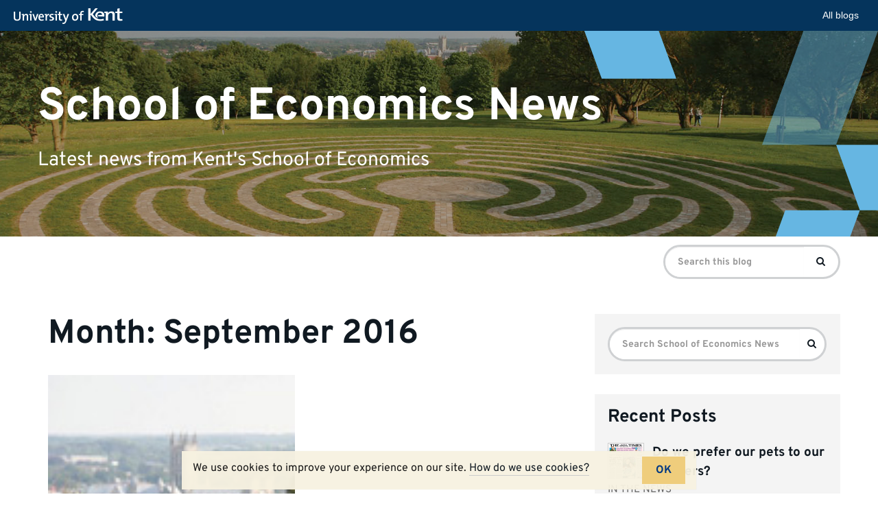

--- FILE ---
content_type: text/html; charset=UTF-8
request_url: https://blogs.kent.ac.uk/economics/2016/09/
body_size: 8262
content:
<!doctype html>
<html class="no-js" lang="en-US">

<head>
    <meta charset="utf-8">
    <meta http-equiv="X-UA-Compatible" content="IE=edge">
    <meta name="viewport" content="width=device-width, initial-scale=1">

    <link rel="apple-touch-icon" sizes="57x57" href="https://blogs.kent.ac.uk/app/themes/blog-theme-kent/assets/img/favicons/apple-touch-icon-57x57.png">
    <link rel="apple-touch-icon" sizes="60x60" href="https://blogs.kent.ac.uk/app/themes/blog-theme-kent/assets/img/favicons/apple-touch-icon-60x60.png">
    <link rel="apple-touch-icon" sizes="72x72" href="https://blogs.kent.ac.uk/app/themes/blog-theme-kent/assets/img/favicons/apple-touch-icon-72x72.png">
    <link rel="apple-touch-icon" sizes="76x76" href="https://blogs.kent.ac.uk/app/themes/blog-theme-kent/assets/img/favicons/apple-touch-icon-76x76.png">
    <link rel="apple-touch-icon" sizes="114x114" href="https://blogs.kent.ac.uk/app/themes/blog-theme-kent/assets/img/favicons/apple-touch-icon-114x114.png">
    <link rel="apple-touch-icon" sizes="120x120" href="https://blogs.kent.ac.uk/app/themes/blog-theme-kent/assets/img/favicons/apple-touch-icon-120x120.png">
    <link rel="apple-touch-icon" sizes="144x144" href="https://blogs.kent.ac.uk/app/themes/blog-theme-kent/assets/img/favicons/apple-touch-icon-144x144.png">
    <link rel="apple-touch-icon" sizes="152x152" href="https://blogs.kent.ac.uk/app/themes/blog-theme-kent/assets/img/favicons/apple-touch-icon-152x152.png">
    <link rel="apple-touch-icon" sizes="180x180" href="https://blogs.kent.ac.uk/app/themes/blog-theme-kent/assets/img/favicons/apple-touch-icon-180x180.png">
    <link rel="icon" type="image/png" href="https://blogs.kent.ac.uk/app/themes/blog-theme-kent/assets/img/favicons/favicon-32x32.png" sizes="32x32">
    <link rel="icon" type="image/png" href="https://blogs.kent.ac.uk/app/themes/blog-theme-kent/assets/img/favicons/favicon-96x96.png" sizes="96x96">
    <link rel="icon" type="image/png" href="https://blogs.kent.ac.uk/app/themes/blog-theme-kent/assets/img/favicons/android-chrome-192x192.png" sizes="192x192">
    <link rel="icon" type="image/png" href="https://blogs.kent.ac.uk/app/themes/blog-theme-kent/assets/img/favicons/favicon-16x16.png" sizes="16x16">
    <link rel="mask-icon" href="https://blogs.kent.ac.uk/app/themes/blog-theme-kent/assets/img/favicons/safari-pinned-tab.svg" color="#003882">
    <link rel="shortcut icon" href="https://blogs.kent.ac.uk/app/themes/blog-theme-kent/assets/img/favicons/favicon.ico">
    <link rel="alternate" type="application/rss+xml" title="School of Economics News Feed" href="https://blogs.kent.ac.uk/economics/feed/">
    <title>September 2016 &#8211; School of Economics News</title>
<script type='text/javascript'>

                window.KENT  = window.KENT || {};
                window.KENT.kentcookiebanner  = window.KENT.kentcookiebanner || {
                        config: {
                                target: 'body'
                        }
                };

        </script><meta name='robots' content='max-image-preview:large' />
<link rel='dns-prefetch' href='//static.kent.ac.uk' />
<link rel='dns-prefetch' href='//ajax.googleapis.com' />
<link rel='dns-prefetch' href='//s.w.org' />
<script type="text/javascript">
window._wpemojiSettings = {"baseUrl":"https:\/\/s.w.org\/images\/core\/emoji\/13.1.0\/72x72\/","ext":".png","svgUrl":"https:\/\/s.w.org\/images\/core\/emoji\/13.1.0\/svg\/","svgExt":".svg","source":{"concatemoji":"https:\/\/blogs.kent.ac.uk\/economics\/wp-includes\/js\/wp-emoji-release.min.js?ver=5.9"}};
/*! This file is auto-generated */
!function(e,a,t){var n,r,o,i=a.createElement("canvas"),p=i.getContext&&i.getContext("2d");function s(e,t){var a=String.fromCharCode;p.clearRect(0,0,i.width,i.height),p.fillText(a.apply(this,e),0,0);e=i.toDataURL();return p.clearRect(0,0,i.width,i.height),p.fillText(a.apply(this,t),0,0),e===i.toDataURL()}function c(e){var t=a.createElement("script");t.src=e,t.defer=t.type="text/javascript",a.getElementsByTagName("head")[0].appendChild(t)}for(o=Array("flag","emoji"),t.supports={everything:!0,everythingExceptFlag:!0},r=0;r<o.length;r++)t.supports[o[r]]=function(e){if(!p||!p.fillText)return!1;switch(p.textBaseline="top",p.font="600 32px Arial",e){case"flag":return s([127987,65039,8205,9895,65039],[127987,65039,8203,9895,65039])?!1:!s([55356,56826,55356,56819],[55356,56826,8203,55356,56819])&&!s([55356,57332,56128,56423,56128,56418,56128,56421,56128,56430,56128,56423,56128,56447],[55356,57332,8203,56128,56423,8203,56128,56418,8203,56128,56421,8203,56128,56430,8203,56128,56423,8203,56128,56447]);case"emoji":return!s([10084,65039,8205,55357,56613],[10084,65039,8203,55357,56613])}return!1}(o[r]),t.supports.everything=t.supports.everything&&t.supports[o[r]],"flag"!==o[r]&&(t.supports.everythingExceptFlag=t.supports.everythingExceptFlag&&t.supports[o[r]]);t.supports.everythingExceptFlag=t.supports.everythingExceptFlag&&!t.supports.flag,t.DOMReady=!1,t.readyCallback=function(){t.DOMReady=!0},t.supports.everything||(n=function(){t.readyCallback()},a.addEventListener?(a.addEventListener("DOMContentLoaded",n,!1),e.addEventListener("load",n,!1)):(e.attachEvent("onload",n),a.attachEvent("onreadystatechange",function(){"complete"===a.readyState&&t.readyCallback()})),(n=t.source||{}).concatemoji?c(n.concatemoji):n.wpemoji&&n.twemoji&&(c(n.twemoji),c(n.wpemoji)))}(window,document,window._wpemojiSettings);
</script>
<style type="text/css">
img.wp-smiley,
img.emoji {
	display: inline !important;
	border: none !important;
	box-shadow: none !important;
	height: 1em !important;
	width: 1em !important;
	margin: 0 0.07em !important;
	vertical-align: -0.1em !important;
	background: none !important;
	padding: 0 !important;
}
</style>
	<link rel='stylesheet' id='wp-block-library-css'  href='https://blogs.kent.ac.uk/economics/wp-includes/css/dist/block-library/style.min.css?ver=5.9' type='text/css' media='all' />
<style id='global-styles-inline-css' type='text/css'>
body{--wp--preset--color--black: #000000;--wp--preset--color--cyan-bluish-gray: #abb8c3;--wp--preset--color--white: #ffffff;--wp--preset--color--pale-pink: #f78da7;--wp--preset--color--vivid-red: #cf2e2e;--wp--preset--color--luminous-vivid-orange: #ff6900;--wp--preset--color--luminous-vivid-amber: #fcb900;--wp--preset--color--light-green-cyan: #7bdcb5;--wp--preset--color--vivid-green-cyan: #00d084;--wp--preset--color--pale-cyan-blue: #8ed1fc;--wp--preset--color--vivid-cyan-blue: #0693e3;--wp--preset--color--vivid-purple: #9b51e0;--wp--preset--gradient--vivid-cyan-blue-to-vivid-purple: linear-gradient(135deg,rgba(6,147,227,1) 0%,rgb(155,81,224) 100%);--wp--preset--gradient--light-green-cyan-to-vivid-green-cyan: linear-gradient(135deg,rgb(122,220,180) 0%,rgb(0,208,130) 100%);--wp--preset--gradient--luminous-vivid-amber-to-luminous-vivid-orange: linear-gradient(135deg,rgba(252,185,0,1) 0%,rgba(255,105,0,1) 100%);--wp--preset--gradient--luminous-vivid-orange-to-vivid-red: linear-gradient(135deg,rgba(255,105,0,1) 0%,rgb(207,46,46) 100%);--wp--preset--gradient--very-light-gray-to-cyan-bluish-gray: linear-gradient(135deg,rgb(238,238,238) 0%,rgb(169,184,195) 100%);--wp--preset--gradient--cool-to-warm-spectrum: linear-gradient(135deg,rgb(74,234,220) 0%,rgb(151,120,209) 20%,rgb(207,42,186) 40%,rgb(238,44,130) 60%,rgb(251,105,98) 80%,rgb(254,248,76) 100%);--wp--preset--gradient--blush-light-purple: linear-gradient(135deg,rgb(255,206,236) 0%,rgb(152,150,240) 100%);--wp--preset--gradient--blush-bordeaux: linear-gradient(135deg,rgb(254,205,165) 0%,rgb(254,45,45) 50%,rgb(107,0,62) 100%);--wp--preset--gradient--luminous-dusk: linear-gradient(135deg,rgb(255,203,112) 0%,rgb(199,81,192) 50%,rgb(65,88,208) 100%);--wp--preset--gradient--pale-ocean: linear-gradient(135deg,rgb(255,245,203) 0%,rgb(182,227,212) 50%,rgb(51,167,181) 100%);--wp--preset--gradient--electric-grass: linear-gradient(135deg,rgb(202,248,128) 0%,rgb(113,206,126) 100%);--wp--preset--gradient--midnight: linear-gradient(135deg,rgb(2,3,129) 0%,rgb(40,116,252) 100%);--wp--preset--duotone--dark-grayscale: url('#wp-duotone-dark-grayscale');--wp--preset--duotone--grayscale: url('#wp-duotone-grayscale');--wp--preset--duotone--purple-yellow: url('#wp-duotone-purple-yellow');--wp--preset--duotone--blue-red: url('#wp-duotone-blue-red');--wp--preset--duotone--midnight: url('#wp-duotone-midnight');--wp--preset--duotone--magenta-yellow: url('#wp-duotone-magenta-yellow');--wp--preset--duotone--purple-green: url('#wp-duotone-purple-green');--wp--preset--duotone--blue-orange: url('#wp-duotone-blue-orange');--wp--preset--font-size--small: 13px;--wp--preset--font-size--medium: 20px;--wp--preset--font-size--large: 36px;--wp--preset--font-size--x-large: 42px;}.has-black-color{color: var(--wp--preset--color--black) !important;}.has-cyan-bluish-gray-color{color: var(--wp--preset--color--cyan-bluish-gray) !important;}.has-white-color{color: var(--wp--preset--color--white) !important;}.has-pale-pink-color{color: var(--wp--preset--color--pale-pink) !important;}.has-vivid-red-color{color: var(--wp--preset--color--vivid-red) !important;}.has-luminous-vivid-orange-color{color: var(--wp--preset--color--luminous-vivid-orange) !important;}.has-luminous-vivid-amber-color{color: var(--wp--preset--color--luminous-vivid-amber) !important;}.has-light-green-cyan-color{color: var(--wp--preset--color--light-green-cyan) !important;}.has-vivid-green-cyan-color{color: var(--wp--preset--color--vivid-green-cyan) !important;}.has-pale-cyan-blue-color{color: var(--wp--preset--color--pale-cyan-blue) !important;}.has-vivid-cyan-blue-color{color: var(--wp--preset--color--vivid-cyan-blue) !important;}.has-vivid-purple-color{color: var(--wp--preset--color--vivid-purple) !important;}.has-black-background-color{background-color: var(--wp--preset--color--black) !important;}.has-cyan-bluish-gray-background-color{background-color: var(--wp--preset--color--cyan-bluish-gray) !important;}.has-white-background-color{background-color: var(--wp--preset--color--white) !important;}.has-pale-pink-background-color{background-color: var(--wp--preset--color--pale-pink) !important;}.has-vivid-red-background-color{background-color: var(--wp--preset--color--vivid-red) !important;}.has-luminous-vivid-orange-background-color{background-color: var(--wp--preset--color--luminous-vivid-orange) !important;}.has-luminous-vivid-amber-background-color{background-color: var(--wp--preset--color--luminous-vivid-amber) !important;}.has-light-green-cyan-background-color{background-color: var(--wp--preset--color--light-green-cyan) !important;}.has-vivid-green-cyan-background-color{background-color: var(--wp--preset--color--vivid-green-cyan) !important;}.has-pale-cyan-blue-background-color{background-color: var(--wp--preset--color--pale-cyan-blue) !important;}.has-vivid-cyan-blue-background-color{background-color: var(--wp--preset--color--vivid-cyan-blue) !important;}.has-vivid-purple-background-color{background-color: var(--wp--preset--color--vivid-purple) !important;}.has-black-border-color{border-color: var(--wp--preset--color--black) !important;}.has-cyan-bluish-gray-border-color{border-color: var(--wp--preset--color--cyan-bluish-gray) !important;}.has-white-border-color{border-color: var(--wp--preset--color--white) !important;}.has-pale-pink-border-color{border-color: var(--wp--preset--color--pale-pink) !important;}.has-vivid-red-border-color{border-color: var(--wp--preset--color--vivid-red) !important;}.has-luminous-vivid-orange-border-color{border-color: var(--wp--preset--color--luminous-vivid-orange) !important;}.has-luminous-vivid-amber-border-color{border-color: var(--wp--preset--color--luminous-vivid-amber) !important;}.has-light-green-cyan-border-color{border-color: var(--wp--preset--color--light-green-cyan) !important;}.has-vivid-green-cyan-border-color{border-color: var(--wp--preset--color--vivid-green-cyan) !important;}.has-pale-cyan-blue-border-color{border-color: var(--wp--preset--color--pale-cyan-blue) !important;}.has-vivid-cyan-blue-border-color{border-color: var(--wp--preset--color--vivid-cyan-blue) !important;}.has-vivid-purple-border-color{border-color: var(--wp--preset--color--vivid-purple) !important;}.has-vivid-cyan-blue-to-vivid-purple-gradient-background{background: var(--wp--preset--gradient--vivid-cyan-blue-to-vivid-purple) !important;}.has-light-green-cyan-to-vivid-green-cyan-gradient-background{background: var(--wp--preset--gradient--light-green-cyan-to-vivid-green-cyan) !important;}.has-luminous-vivid-amber-to-luminous-vivid-orange-gradient-background{background: var(--wp--preset--gradient--luminous-vivid-amber-to-luminous-vivid-orange) !important;}.has-luminous-vivid-orange-to-vivid-red-gradient-background{background: var(--wp--preset--gradient--luminous-vivid-orange-to-vivid-red) !important;}.has-very-light-gray-to-cyan-bluish-gray-gradient-background{background: var(--wp--preset--gradient--very-light-gray-to-cyan-bluish-gray) !important;}.has-cool-to-warm-spectrum-gradient-background{background: var(--wp--preset--gradient--cool-to-warm-spectrum) !important;}.has-blush-light-purple-gradient-background{background: var(--wp--preset--gradient--blush-light-purple) !important;}.has-blush-bordeaux-gradient-background{background: var(--wp--preset--gradient--blush-bordeaux) !important;}.has-luminous-dusk-gradient-background{background: var(--wp--preset--gradient--luminous-dusk) !important;}.has-pale-ocean-gradient-background{background: var(--wp--preset--gradient--pale-ocean) !important;}.has-electric-grass-gradient-background{background: var(--wp--preset--gradient--electric-grass) !important;}.has-midnight-gradient-background{background: var(--wp--preset--gradient--midnight) !important;}.has-small-font-size{font-size: var(--wp--preset--font-size--small) !important;}.has-medium-font-size{font-size: var(--wp--preset--font-size--medium) !important;}.has-large-font-size{font-size: var(--wp--preset--font-size--large) !important;}.has-x-large-font-size{font-size: var(--wp--preset--font-size--x-large) !important;}
</style>
<link rel='stylesheet' id='kent-blogs-footer-css'  href='https://blogs.kent.ac.uk/app/mu-plugins/kentblogs/blogs-footer/kent-blogs-footer.css?ver=5.9' type='text/css' media='all' />
<link rel='stylesheet' id='credit-tracker-plugin-styles-css'  href='https://blogs.kent.ac.uk/app/plugins/credit-tracker/css/ct-public.css?ver=1.1.17' type='text/css' media='all' />
<link rel='stylesheet' id='kentblogs_css-css'  href='https://blogs.kent.ac.uk/app/themes/blog-theme-kent/assets/css/main.min.css?935b1111991ac3b2a719480e0a0a2d3b' type='text/css' media='all' />
<script type='text/javascript' src='//ajax.googleapis.com/ajax/libs/jquery/1.11.1/jquery.min.js' id='jquery-js'></script>
<script>window.jQuery || document.write('<script src="https://blogs.kent.ac.uk/app/themes/blog-theme-kent/assets/vendor/jquery/dist/jquery.min.js?1.11.1"><\/script>')</script>
<script type='text/javascript' src='https://blogs.kent.ac.uk/app/plugins/credit-tracker/js/ct-public.js?ver=1.1.17' id='credit-tracker-plugin-script-js'></script>
<link rel="https://api.w.org/" href="https://blogs.kent.ac.uk/economics/wp-json/" /><link rel="EditURI" type="application/rsd+xml" title="RSD" href="https://blogs.kent.ac.uk/economics/xmlrpc.php?rsd" />
<link rel="wlwmanifest" type="application/wlwmanifest+xml" href="https://blogs.kent.ac.uk/economics/wp-includes/wlwmanifest.xml" /> 
<meta name="generator" content="WordPress 5.9" />
<!-- Google tag (gtag.js) -->
<script async src='https://www.googletagmanager.com/gtag/js?id=G-G8L54T1PGD'></script>
<script>
  window.dataLayer = window.dataLayer || [];
  function gtag(){dataLayer.push(arguments);}
  gtag('js', new Date());

  gtag('config', 'G-G8L54T1PGD');
</script><style type="text/css">.recentcomments a{display:inline !important;padding:0 !important;margin:0 !important;}</style></head><body class="archive date sidebar-primary">

  <!--[if lt IE 8]>
    <div class="alert alert-warning">
      You are using an <strong>outdated</strong> browser. Please <a href="http://browsehappy.com/">upgrade your browser</a> to improve your experience.    </div>
  <![endif]-->

  <header class="banner" role="banner">
    <div class="blog-header-img">

    <img src="https://blogs.kent.ac.uk/app/themes/blog-theme-kent/assets/img/blog-header-default.jpg" alt="">
    
    <div class="design-block">
        <svg aria-hidden="true" viewBox="0 0 1051 736" version="1.1" xmlns="http://www.w3.org/2000/svg" xmlns:xlink="http://www.w3.org/1999/xlink">
          <title>design1</title>
          <g>
              <polygon transform="translate(152.925369, 54.027163) rotate(-20.000000) translate(-152.925369, -54.027163) " points="27.6352451 -116.112418 277.593482 -25.1350604 278.374334 224.166745 27.4764044 132.847367"></polygon>
              <polygon transform="translate(1076.925369, 525.027163) rotate(-20.000000) translate(-1076.925369, -525.027163) " points="951.635245 354.887582 1201.59348 445.86494 1202.37433 695.166745 951.476404 603.847367"></polygon>
              <g opacity="0.502261934" transform="translate(635.850738, -85.757819)">
                  <polygon transform="translate(239.074631, 202.784983) scale(1, -1) rotate(-20.000000) translate(-239.074631, -202.784983) " points="113.784507 32.6454007 363.742744 123.622759 364.523596 372.924564 113.625666 281.605186"></polygon>
                  <polygon transform="translate(175.412738, 377.224702) scale(1, -1) rotate(-20.000000) translate(-175.412738, -377.224702) " points="50.5935996 207.724702 299.612204 298.360062 300.39012 546.724702 50.4353559 455.748608"></polygon>
              </g>
              <polygon transform="translate(809.925369, 759.027163) scale(1, -1) rotate(-20.000000) translate(-809.925369, -759.027163) " points="684.635245 588.887582 934.593482 679.86494 935.374334 929.166745 684.476404 837.847367"></polygon>
          </g>
      </svg>
    </div>

  </div>
  <div class="container blog-header">
    <div class="row">
      <div class="blog-title-wrap">
        <a class="blog-title" href="https://blogs.kent.ac.uk/economics/">School of Economics News</a>
        <span class="nav-menu-toggle" data-toggle="collapse" data-target=".navbar-collapse"></span>
      </div>
      <span class="blog-description">Latest news from Kent&#039;s School of Economics</span>
    </div>
  </div>
  <div class="container navbar navbar-default navbar-static-top">
    <div class="collapse navbar-collapse">
    <nav class="navbar-left" role="navigation">
          </nav>
    <form role="search" method="get" class="navbar-form navbar-right search-form form-inline" action="https://blogs.kent.ac.uk/economics/">
      <label class="sr-only">Search for:</label>
      <div class="input-group">
        <input type="search" value="" name="s" class="search-field form-control" placeholder="Search this blog" required>
    <span class="input-group-btn">
      <button type="submit" class="search-submit btn btn-primary"><span class="sr-only">Search</span><i class="kf-search"></i></button>
    </span>
      </div>
    </form>
    </div>
  </div>
</header>

  <div class="wrap container" role="document">
    <div class="content row">
      <main class="main" role="main">
        <div class="page-header">
  <h1>
    Month: <span>September 2016</span>  </h1>
</div>

    <div class="grid-posts row">
  <article class="grid-post">
  <div class="grid-post-img">
    <a title="Welcome to Kent School of Economics" href="https://blogs.kent.ac.uk/economics/2016/09/12/welcome-to-kent-school-of-economics/"><img class="img-responsive" src="//blogs.kent.ac.uk/economics/files/2014/07/canterbury-campus.jpg" alt=""></a>
  </div>
  <header>
    <h2 class="entry-title"><a title="Welcome to Kent School of Economics" href="https://blogs.kent.ac.uk/economics/2016/09/12/welcome-to-kent-school-of-economics/">Welcome to Kent School of Economics</a></h2>
    <p class="byline author vcard">By <a href="https://blogs.kent.ac.uk/economics/author/tjg/" rel="author" class="fn">School of Natural Sciences</a> | <time class="updated" datetime="2016-09-12T11:56:39+01:00">12&nbsp;September&nbsp;2016</time></p>
  </header>
  <div class="entry-content">
    <p>We are looking forward to meeting all of our new students during Welcome Week (19-23 September 2016). Click the relevant link below for details of &hellip; <a href="https://blogs.kent.ac.uk/economics/2016/09/12/welcome-to-kent-school-of-economics/">Read&nbsp;more</a></p>
  </div>
</article>
    </div>
      </main><!-- /.main -->
              <aside class="sidebar" role="complementary">
          <section class="widget search-2 widget_search"><form role="search" method="get" class="search-form" action="https://blogs.kent.ac.uk/economics/">
  <label class="sr-only">Search for:</label>
  <div class="input-group">
    <input type="search" value="" name="s" class="search-field form-control" placeholder="Search School of Economics News" required>
    <span class="input-group-btn">
      <button type="submit" class="search-submit btn btn-default"><span class="sr-only">Search</span><i class="kf-search"></i></button>
    </span>
  </div>
</form>
</section>      <section class="widget recent-posts-2 widget_recent_entries">      <h3>Recent Posts</h3>      <ul>
                            <li>
            <a href="https://blogs.kent.ac.uk/economics/2025/04/08/do-we-prefer-our-pets-to-our-partners/"><img src="https://blogs.kent.ac.uk/economics/files/2025/04/1744103473418.jpeg" class="featured-thumb" alt="">Do we prefer our pets to our partners?</a>
            <p><span class="post-cat">IN THE NEWS</span>
            </p>
          </li>
                            <li>
            <a href="https://blogs.kent.ac.uk/economics/2025/04/07/help-is-in-good-supply/"><img src="https://blogs.kent.ac.uk/economics/files/2025/05/dcristina.jpg" class="featured-thumb" alt="">Help is in good supply</a>
            <p><span class="post-cat">UNDERGRADUATE</span>
            </p>
          </li>
                            <li>
            <a href="https://blogs.kent.ac.uk/economics/2025/03/19/expert-insight-meet-dr-matloob/"><img src="https://blogs.kent.ac.uk/economics/files/2025/03/Piracha_IMG.jpg" class="featured-thumb" alt="">Expert Insight: Meet Dr Matloob</a>
            <p><span class="post-cat">STAFF</span>
            </p>
          </li>
                            <li>
            <a href="https://blogs.kent.ac.uk/economics/2025/03/12/learn-from-kents-leading-politics-and-economics-experts/"><img src="https://blogs.kent.ac.uk/economics/files/2025/03/Alfred-Duncan-ITV-1707x1280-1.jpg" class="featured-thumb" alt="">Learn from Kent’s leading Politics and Economics experts</a>
            <p><span class="post-cat">RESEARCH</span>
            </p>
          </li>
                            <li>
            <a href="https://blogs.kent.ac.uk/economics/2025/02/11/your-offer-holder-day-schedule/"><img src="https://blogs.kent.ac.uk/economics/files/2025/02/NEBR9756.jpg" class="featured-thumb" alt="">What does an Economics Offer Holder Day schedule look like?</a>
            <p><span class="post-cat">UNCATEGORIZED</span>
            </p>
          </li>
              </ul>
      </section>      <section class="widget recent-comments-2 widget_recent_comments"><h3>Recent Comments</h3><ul id="recentcomments"><li class="recentcomments"><span class="comment-author-link"><a href='http://blogs.kent.ac.uk/' rel='external nofollow ugc' class='url'>Mr WordPress</a></span> on <a href="https://blogs.kent.ac.uk/economics/2014/03/04/hello-world/#comment-1">Postgraduate scholarships for 2014/15</a></li></ul></section><section class="widget archives-2 widget_archive"><h3>Archives</h3>
			<ul>
					<li><a href='https://blogs.kent.ac.uk/economics/2025/04/'>April 2025</a></li>
	<li><a href='https://blogs.kent.ac.uk/economics/2025/03/'>March 2025</a></li>
	<li><a href='https://blogs.kent.ac.uk/economics/2025/02/'>February 2025</a></li>
	<li><a href='https://blogs.kent.ac.uk/economics/2025/01/'>January 2025</a></li>
	<li><a href='https://blogs.kent.ac.uk/economics/2024/12/'>December 2024</a></li>
	<li><a href='https://blogs.kent.ac.uk/economics/2024/11/'>November 2024</a></li>
	<li><a href='https://blogs.kent.ac.uk/economics/2024/10/'>October 2024</a></li>
	<li><a href='https://blogs.kent.ac.uk/economics/2024/08/'>August 2024</a></li>
	<li><a href='https://blogs.kent.ac.uk/economics/2024/07/'>July 2024</a></li>
	<li><a href='https://blogs.kent.ac.uk/economics/2024/06/'>June 2024</a></li>
	<li><a href='https://blogs.kent.ac.uk/economics/2024/04/'>April 2024</a></li>
	<li><a href='https://blogs.kent.ac.uk/economics/2024/03/'>March 2024</a></li>
	<li><a href='https://blogs.kent.ac.uk/economics/2024/02/'>February 2024</a></li>
	<li><a href='https://blogs.kent.ac.uk/economics/2024/01/'>January 2024</a></li>
	<li><a href='https://blogs.kent.ac.uk/economics/2023/12/'>December 2023</a></li>
	<li><a href='https://blogs.kent.ac.uk/economics/2023/11/'>November 2023</a></li>
	<li><a href='https://blogs.kent.ac.uk/economics/2023/10/'>October 2023</a></li>
	<li><a href='https://blogs.kent.ac.uk/economics/2023/08/'>August 2023</a></li>
	<li><a href='https://blogs.kent.ac.uk/economics/2023/07/'>July 2023</a></li>
	<li><a href='https://blogs.kent.ac.uk/economics/2023/06/'>June 2023</a></li>
	<li><a href='https://blogs.kent.ac.uk/economics/2023/05/'>May 2023</a></li>
	<li><a href='https://blogs.kent.ac.uk/economics/2023/04/'>April 2023</a></li>
	<li><a href='https://blogs.kent.ac.uk/economics/2023/03/'>March 2023</a></li>
	<li><a href='https://blogs.kent.ac.uk/economics/2023/02/'>February 2023</a></li>
	<li><a href='https://blogs.kent.ac.uk/economics/2023/01/'>January 2023</a></li>
	<li><a href='https://blogs.kent.ac.uk/economics/2022/12/'>December 2022</a></li>
	<li><a href='https://blogs.kent.ac.uk/economics/2022/11/'>November 2022</a></li>
	<li><a href='https://blogs.kent.ac.uk/economics/2022/10/'>October 2022</a></li>
	<li><a href='https://blogs.kent.ac.uk/economics/2022/09/'>September 2022</a></li>
	<li><a href='https://blogs.kent.ac.uk/economics/2022/08/'>August 2022</a></li>
	<li><a href='https://blogs.kent.ac.uk/economics/2022/07/'>July 2022</a></li>
	<li><a href='https://blogs.kent.ac.uk/economics/2022/06/'>June 2022</a></li>
	<li><a href='https://blogs.kent.ac.uk/economics/2022/05/'>May 2022</a></li>
	<li><a href='https://blogs.kent.ac.uk/economics/2022/04/'>April 2022</a></li>
	<li><a href='https://blogs.kent.ac.uk/economics/2022/03/'>March 2022</a></li>
	<li><a href='https://blogs.kent.ac.uk/economics/2022/02/'>February 2022</a></li>
	<li><a href='https://blogs.kent.ac.uk/economics/2022/01/'>January 2022</a></li>
	<li><a href='https://blogs.kent.ac.uk/economics/2021/12/'>December 2021</a></li>
	<li><a href='https://blogs.kent.ac.uk/economics/2021/11/'>November 2021</a></li>
	<li><a href='https://blogs.kent.ac.uk/economics/2021/10/'>October 2021</a></li>
	<li><a href='https://blogs.kent.ac.uk/economics/2021/09/'>September 2021</a></li>
	<li><a href='https://blogs.kent.ac.uk/economics/2021/08/'>August 2021</a></li>
	<li><a href='https://blogs.kent.ac.uk/economics/2021/07/'>July 2021</a></li>
	<li><a href='https://blogs.kent.ac.uk/economics/2021/06/'>June 2021</a></li>
	<li><a href='https://blogs.kent.ac.uk/economics/2021/05/'>May 2021</a></li>
	<li><a href='https://blogs.kent.ac.uk/economics/2021/04/'>April 2021</a></li>
	<li><a href='https://blogs.kent.ac.uk/economics/2021/03/'>March 2021</a></li>
	<li><a href='https://blogs.kent.ac.uk/economics/2021/02/'>February 2021</a></li>
	<li><a href='https://blogs.kent.ac.uk/economics/2021/01/'>January 2021</a></li>
	<li><a href='https://blogs.kent.ac.uk/economics/2020/12/'>December 2020</a></li>
	<li><a href='https://blogs.kent.ac.uk/economics/2020/11/'>November 2020</a></li>
	<li><a href='https://blogs.kent.ac.uk/economics/2020/10/'>October 2020</a></li>
	<li><a href='https://blogs.kent.ac.uk/economics/2020/09/'>September 2020</a></li>
	<li><a href='https://blogs.kent.ac.uk/economics/2020/08/'>August 2020</a></li>
	<li><a href='https://blogs.kent.ac.uk/economics/2020/07/'>July 2020</a></li>
	<li><a href='https://blogs.kent.ac.uk/economics/2020/06/'>June 2020</a></li>
	<li><a href='https://blogs.kent.ac.uk/economics/2020/05/'>May 2020</a></li>
	<li><a href='https://blogs.kent.ac.uk/economics/2020/04/'>April 2020</a></li>
	<li><a href='https://blogs.kent.ac.uk/economics/2020/03/'>March 2020</a></li>
	<li><a href='https://blogs.kent.ac.uk/economics/2020/02/'>February 2020</a></li>
	<li><a href='https://blogs.kent.ac.uk/economics/2020/01/'>January 2020</a></li>
	<li><a href='https://blogs.kent.ac.uk/economics/2019/12/'>December 2019</a></li>
	<li><a href='https://blogs.kent.ac.uk/economics/2019/11/'>November 2019</a></li>
	<li><a href='https://blogs.kent.ac.uk/economics/2019/10/'>October 2019</a></li>
	<li><a href='https://blogs.kent.ac.uk/economics/2019/09/'>September 2019</a></li>
	<li><a href='https://blogs.kent.ac.uk/economics/2019/08/'>August 2019</a></li>
	<li><a href='https://blogs.kent.ac.uk/economics/2019/07/'>July 2019</a></li>
	<li><a href='https://blogs.kent.ac.uk/economics/2019/06/'>June 2019</a></li>
	<li><a href='https://blogs.kent.ac.uk/economics/2019/05/'>May 2019</a></li>
	<li><a href='https://blogs.kent.ac.uk/economics/2019/04/'>April 2019</a></li>
	<li><a href='https://blogs.kent.ac.uk/economics/2019/03/'>March 2019</a></li>
	<li><a href='https://blogs.kent.ac.uk/economics/2019/02/'>February 2019</a></li>
	<li><a href='https://blogs.kent.ac.uk/economics/2019/01/'>January 2019</a></li>
	<li><a href='https://blogs.kent.ac.uk/economics/2018/12/'>December 2018</a></li>
	<li><a href='https://blogs.kent.ac.uk/economics/2018/11/'>November 2018</a></li>
	<li><a href='https://blogs.kent.ac.uk/economics/2018/10/'>October 2018</a></li>
	<li><a href='https://blogs.kent.ac.uk/economics/2018/09/'>September 2018</a></li>
	<li><a href='https://blogs.kent.ac.uk/economics/2018/08/'>August 2018</a></li>
	<li><a href='https://blogs.kent.ac.uk/economics/2018/07/'>July 2018</a></li>
	<li><a href='https://blogs.kent.ac.uk/economics/2018/06/'>June 2018</a></li>
	<li><a href='https://blogs.kent.ac.uk/economics/2018/05/'>May 2018</a></li>
	<li><a href='https://blogs.kent.ac.uk/economics/2018/04/'>April 2018</a></li>
	<li><a href='https://blogs.kent.ac.uk/economics/2018/03/'>March 2018</a></li>
	<li><a href='https://blogs.kent.ac.uk/economics/2018/02/'>February 2018</a></li>
	<li><a href='https://blogs.kent.ac.uk/economics/2018/01/'>January 2018</a></li>
	<li><a href='https://blogs.kent.ac.uk/economics/2017/12/'>December 2017</a></li>
	<li><a href='https://blogs.kent.ac.uk/economics/2017/11/'>November 2017</a></li>
	<li><a href='https://blogs.kent.ac.uk/economics/2017/10/'>October 2017</a></li>
	<li><a href='https://blogs.kent.ac.uk/economics/2017/09/'>September 2017</a></li>
	<li><a href='https://blogs.kent.ac.uk/economics/2017/08/'>August 2017</a></li>
	<li><a href='https://blogs.kent.ac.uk/economics/2017/07/'>July 2017</a></li>
	<li><a href='https://blogs.kent.ac.uk/economics/2017/06/'>June 2017</a></li>
	<li><a href='https://blogs.kent.ac.uk/economics/2017/05/'>May 2017</a></li>
	<li><a href='https://blogs.kent.ac.uk/economics/2017/04/'>April 2017</a></li>
	<li><a href='https://blogs.kent.ac.uk/economics/2017/03/'>March 2017</a></li>
	<li><a href='https://blogs.kent.ac.uk/economics/2017/02/'>February 2017</a></li>
	<li><a href='https://blogs.kent.ac.uk/economics/2017/01/'>January 2017</a></li>
	<li><a href='https://blogs.kent.ac.uk/economics/2016/12/'>December 2016</a></li>
	<li><a href='https://blogs.kent.ac.uk/economics/2016/11/'>November 2016</a></li>
	<li><a href='https://blogs.kent.ac.uk/economics/2016/10/'>October 2016</a></li>
	<li><a href='https://blogs.kent.ac.uk/economics/2016/09/' aria-current="page">September 2016</a></li>
	<li><a href='https://blogs.kent.ac.uk/economics/2016/08/'>August 2016</a></li>
	<li><a href='https://blogs.kent.ac.uk/economics/2016/05/'>May 2016</a></li>
	<li><a href='https://blogs.kent.ac.uk/economics/2016/04/'>April 2016</a></li>
	<li><a href='https://blogs.kent.ac.uk/economics/2016/03/'>March 2016</a></li>
	<li><a href='https://blogs.kent.ac.uk/economics/2016/02/'>February 2016</a></li>
	<li><a href='https://blogs.kent.ac.uk/economics/2016/01/'>January 2016</a></li>
	<li><a href='https://blogs.kent.ac.uk/economics/2015/12/'>December 2015</a></li>
	<li><a href='https://blogs.kent.ac.uk/economics/2015/11/'>November 2015</a></li>
	<li><a href='https://blogs.kent.ac.uk/economics/2015/10/'>October 2015</a></li>
	<li><a href='https://blogs.kent.ac.uk/economics/2015/09/'>September 2015</a></li>
	<li><a href='https://blogs.kent.ac.uk/economics/2015/08/'>August 2015</a></li>
	<li><a href='https://blogs.kent.ac.uk/economics/2015/07/'>July 2015</a></li>
	<li><a href='https://blogs.kent.ac.uk/economics/2015/06/'>June 2015</a></li>
	<li><a href='https://blogs.kent.ac.uk/economics/2015/05/'>May 2015</a></li>
	<li><a href='https://blogs.kent.ac.uk/economics/2015/04/'>April 2015</a></li>
	<li><a href='https://blogs.kent.ac.uk/economics/2015/03/'>March 2015</a></li>
	<li><a href='https://blogs.kent.ac.uk/economics/2015/02/'>February 2015</a></li>
	<li><a href='https://blogs.kent.ac.uk/economics/2015/01/'>January 2015</a></li>
	<li><a href='https://blogs.kent.ac.uk/economics/2014/12/'>December 2014</a></li>
	<li><a href='https://blogs.kent.ac.uk/economics/2014/11/'>November 2014</a></li>
	<li><a href='https://blogs.kent.ac.uk/economics/2014/10/'>October 2014</a></li>
	<li><a href='https://blogs.kent.ac.uk/economics/2014/09/'>September 2014</a></li>
	<li><a href='https://blogs.kent.ac.uk/economics/2014/08/'>August 2014</a></li>
	<li><a href='https://blogs.kent.ac.uk/economics/2014/07/'>July 2014</a></li>
	<li><a href='https://blogs.kent.ac.uk/economics/2014/06/'>June 2014</a></li>
	<li><a href='https://blogs.kent.ac.uk/economics/2014/04/'>April 2014</a></li>
	<li><a href='https://blogs.kent.ac.uk/economics/2014/03/'>March 2014</a></li>
	<li><a href='https://blogs.kent.ac.uk/economics/2014/02/'>February 2014</a></li>
	<li><a href='https://blogs.kent.ac.uk/economics/2014/01/'>January 2014</a></li>
	<li><a href='https://blogs.kent.ac.uk/economics/2013/11/'>November 2013</a></li>
	<li><a href='https://blogs.kent.ac.uk/economics/2013/08/'>August 2013</a></li>
	<li><a href='https://blogs.kent.ac.uk/economics/2013/06/'>June 2013</a></li>
	<li><a href='https://blogs.kent.ac.uk/economics/2013/05/'>May 2013</a></li>
	<li><a href='https://blogs.kent.ac.uk/economics/2013/03/'>March 2013</a></li>
	<li><a href='https://blogs.kent.ac.uk/economics/2013/02/'>February 2013</a></li>
	<li><a href='https://blogs.kent.ac.uk/economics/2013/01/'>January 2013</a></li>
	<li><a href='https://blogs.kent.ac.uk/economics/2012/12/'>December 2012</a></li>
	<li><a href='https://blogs.kent.ac.uk/economics/2012/10/'>October 2012</a></li>
	<li><a href='https://blogs.kent.ac.uk/economics/2012/09/'>September 2012</a></li>
	<li><a href='https://blogs.kent.ac.uk/economics/2012/06/'>June 2012</a></li>
	<li><a href='https://blogs.kent.ac.uk/economics/2012/05/'>May 2012</a></li>
	<li><a href='https://blogs.kent.ac.uk/economics/2012/03/'>March 2012</a></li>
	<li><a href='https://blogs.kent.ac.uk/economics/2012/02/'>February 2012</a></li>
	<li><a href='https://blogs.kent.ac.uk/economics/2011/12/'>December 2011</a></li>
	<li><a href='https://blogs.kent.ac.uk/economics/2011/10/'>October 2011</a></li>
	<li><a href='https://blogs.kent.ac.uk/economics/2011/09/'>September 2011</a></li>
	<li><a href='https://blogs.kent.ac.uk/economics/2011/08/'>August 2011</a></li>
	<li><a href='https://blogs.kent.ac.uk/economics/2011/06/'>June 2011</a></li>
	<li><a href='https://blogs.kent.ac.uk/economics/2011/04/'>April 2011</a></li>
	<li><a href='https://blogs.kent.ac.uk/economics/2011/03/'>March 2011</a></li>
	<li><a href='https://blogs.kent.ac.uk/economics/2011/02/'>February 2011</a></li>
	<li><a href='https://blogs.kent.ac.uk/economics/2011/01/'>January 2011</a></li>
	<li><a href='https://blogs.kent.ac.uk/economics/2010/08/'>August 2010</a></li>
	<li><a href='https://blogs.kent.ac.uk/economics/2010/07/'>July 2010</a></li>
	<li><a href='https://blogs.kent.ac.uk/economics/2009/11/'>November 2009</a></li>
	<li><a href='https://blogs.kent.ac.uk/economics/2009/08/'>August 2009</a></li>
	<li><a href='https://blogs.kent.ac.uk/economics/2009/07/'>July 2009</a></li>
	<li><a href='https://blogs.kent.ac.uk/economics/2008/07/'>July 2008</a></li>
			</ul>

			</section><section class="widget categories-2 widget_categories"><h3>Categories</h3>
			<ul>
					<li class="cat-item cat-item-178771"><a href="https://blogs.kent.ac.uk/economics/category/apprenticeship/">Apprenticeship</a>
</li>
	<li class="cat-item cat-item-94132"><a href="https://blogs.kent.ac.uk/economics/category/ceas/">CEAS</a>
</li>
	<li class="cat-item cat-item-225076"><a href="https://blogs.kent.ac.uk/economics/category/dereck/">DeReCK</a>
</li>
	<li class="cat-item cat-item-223908"><a href="https://blogs.kent.ac.uk/economics/category/development-economics/">Development</a>
</li>
	<li class="cat-item cat-item-872"><a href="https://blogs.kent.ac.uk/economics/category/employability/">Employability</a>
</li>
	<li class="cat-item cat-item-112"><a href="https://blogs.kent.ac.uk/economics/category/events/">Events</a>
</li>
	<li class="cat-item cat-item-53"><a href="https://blogs.kent.ac.uk/economics/category/general/">General</a>
</li>
	<li class="cat-item cat-item-14"><a href="https://blogs.kent.ac.uk/economics/category/impact/">Impact</a>
</li>
	<li class="cat-item cat-item-146886"><a href="https://blogs.kent.ac.uk/economics/category/in-the-news/">In the News</a>
</li>
	<li class="cat-item cat-item-94129"><a href="https://blogs.kent.ac.uk/economics/category/maghic/">MaGHiC</a>
</li>
	<li class="cat-item cat-item-94130"><a href="https://blogs.kent.ac.uk/economics/category/micro/">Micro</a>
</li>
	<li class="cat-item cat-item-94122"><a href="https://blogs.kent.ac.uk/economics/category/postgraduate-news/">Postgraduate</a>
</li>
	<li class="cat-item cat-item-70"><a href="https://blogs.kent.ac.uk/economics/category/research/">Research</a>
</li>
	<li class="cat-item cat-item-89236"><a href="https://blogs.kent.ac.uk/economics/category/societies/">Societies</a>
</li>
	<li class="cat-item cat-item-722"><a href="https://blogs.kent.ac.uk/economics/category/staff/">Staff</a>
</li>
	<li class="cat-item cat-item-1"><a href="https://blogs.kent.ac.uk/economics/category/uncategorized/">Uncategorized</a>
</li>
	<li class="cat-item cat-item-9871"><a href="https://blogs.kent.ac.uk/economics/category/undergraduate/">Undergraduate</a>
</li>
	<li class="cat-item cat-item-5665"><a href="https://blogs.kent.ac.uk/economics/category/working-papers/">Working Papers</a>
</li>
	<li class="cat-item cat-item-37392"><a href="https://blogs.kent.ac.uk/economics/category/year-in-industry/">Year in Industry</a>
</li>
			</ul>

			</section><section class="widget meta-2 widget_meta"><h3>Meta</h3>
		<ul>
			<li><a href="https://blogs.kent.ac.uk/economics/wp-login.php?action=register">Register</a></li>			<li><a href="https://blogs.kent.ac.uk/economics/wp-login.php">Log in</a></li>
			<li><a href="https://blogs.kent.ac.uk/economics/feed/">Entries feed</a></li>
			<li><a href="https://blogs.kent.ac.uk/economics/comments/feed/">Comments feed</a></li>

			<li><a href="https://wordpress.org/">WordPress.org</a></li>
		</ul>

		</section>        </aside><!-- /.sidebar -->
          </div><!-- /.content -->
  </div><!-- /.wrap -->

  <footer class="content-info" role="contentinfo">
  <div class="container">
      </div>
</footer>
  <script type='text/javascript' src='https://blogs.kent.ac.uk/app/mu-plugins/kentblogs/kent-cookie-banner/kent-cookie-banner.min.js?ver=5.9' id='kent-cookie-banner-js-js'></script>
<script type='text/javascript' id='kent-nav-bar-js-extra'>
/* <![CDATA[ */
var _kentbar = {"navlinks":"<li><a role=\"button\" aria-label=\"All blogs\" href=\"\/\/blogs.kent.ac.uk\" class=\"menu-link\">All blogs<\/a><\/li>"};
/* ]]> */
</script>
<script type='text/javascript' src='//static.kent.ac.uk/navbar/kent-header-light.min.js' id='kent-nav-bar-js'></script>
<script type='text/javascript' src='https://blogs.kent.ac.uk/app/themes/blog-theme-kent/assets/js/vendor/modernizr.min.js' id='modernizr-js'></script>
<script type='text/javascript' src='https://blogs.kent.ac.uk/app/themes/blog-theme-kent/assets/js/scripts.min.js?6ee6194374a5c5a46e97516c0ce83008' id='kentblogs_js-js'></script>
	<div id="kent-blogs-footer">The views expressed in this blog are not necessarily those of the University of Kent. <a href="//www.kent.ac.uk/guides/blogging-at-kent">More about Kent blogs</a> and <a href="//www.kent.ac.uk/guides/blogging-at-kent#blogging-guidelines">blogging guidelines</a>.
		<a href="//www.kent.ac.uk/itservices/forms/blogs/complaints.html">Report concern</a>
	</div>
			<script type="text/javascript">
			styles = [];

			bodystyle = window.getComputedStyle(document.body);
			if (bodystyle.marginLeft != "0px") {
				styles.push('margin-left: -' + bodystyle.marginLeft + ';');
			}
			if (bodystyle.marginRight != "0px") {
				styles.push('margin-right: -' + bodystyle.marginRight + ';');
			}
			if (bodystyle.paddingLeft != "0px") {
				styles.push('margin-left: -' + bodystyle.paddingLeft + ';');
			}
			if (bodystyle.paddingRight != "0px") {
				styles.push('margin-right: -' + bodystyle.paddingRight + ';');
			}
			style = '';
			if (styles.length > 0) {
				style = styles.join(' ');
			}
			document.getElementById('kent-blogs-footer').style = style;
			// Window load event used just in case window height is dependant upon images
			jQuery(window).bind("load", function () {

				var footerHeight = 0,
					footerTop = 0,
					$footer = jQuery("#kent-blogs-footer");

				jQuery(window)
					.scroll(positionFooter)
					.resize(positionFooter);

				jQuery(window).trigger('resize');

				function positionFooter() {

					footerHeight = $footer.outerHeight();

					footerTop = (jQuery(window).scrollTop() + jQuery(window).height() - footerHeight - 75) + "px";

					if ((jQuery(document.body).height() + footerHeight) < jQuery(window).height()) {
						$footer.css({
							position: "absolute",
							top: footerTop
						});
					} else {
						$footer.css({
							position: "relative"
						})
					}
				}
			});

		</script>
		
</body>
</html>
